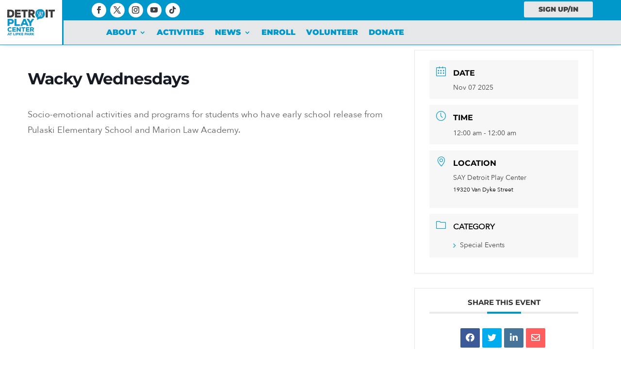

--- FILE ---
content_type: application/javascript
request_url: https://www.sayplay.org/wp-content/plugins/divi-machine/js/frontend-general.min.js?ver=6.2.13
body_size: 7131
content:


function nitroThumb(e) {
    return (
      '<img src="' + document.getElementById(e).getAttribute("data-thumb") + '" alt="' + document.getElementById(e).getAttribute("data-thumbalt") + '">'
      ).replace("ID", e) + '<a href="#" class="et_pb_video_play"></a>'
  }
  
  function machineYoutubeFrame(event) {
    event.preventDefault();
    var iframe = document.createElement("iframe");
    iframe.setAttribute(
      "src",
      "https://www.youtube.com/embed/" + this.dataset.id + "?autoplay=1&mute=1"
    );
    iframe.setAttribute("frameborder", "0");
    iframe.setAttribute("allowfullscreen", "1");
    iframe.setAttribute("allow", "autoplay; fullscreen");
  
    // Create wrapper just like fitVids
    var wrapper = document.createElement("div");
    wrapper.className = "fluid-width-video-wrapper";
    wrapper.style.paddingTop = "56.25%";
  
    // Style iframe like fitVids does
    iframe.style.position = "absolute";
    iframe.style.top = "0";
  
    wrapper.appendChild(iframe);
  
    // Replace the thumbnail container with the wrapped iframe
    this.parentNode.replaceWith(wrapper);
  }
  
  function machineVimeoFrame(event) {
    event.preventDefault();    

    var e = document.createElement("iframe");
    var videoId = this.dataset.id;

    e.setAttribute("src", "https://player.vimeo.com/video/" + videoId + "?autoplay=1&muted=1");
    e.setAttribute("frameborder", "0");
    e.setAttribute("allow", "autoplay; fullscreen");
    e.setAttribute("allowfullscreen", "1");

    this.parentNode.replaceChild(e, this);    
  }
  
  function initializeVideoListeners() {
    var e, t, r = document.getElementsByClassName("de_demach_youtube_listener");
    for (t = 0; t < r.length; t++) {
        e = document.createElement("div");
        e.setAttribute("data-id", r[t].dataset.id);
        e.innerHTML = nitroThumb(r[t].dataset.id);
        e.onclick = machineYoutubeFrame;
        r[t].appendChild(e);
    }
  
    r = document.getElementsByClassName("de_demach_vimeo_listener");
    for (t = 0; t < r.length; t++) {
        e = document.createElement("div");
        e.setAttribute("data-id", r[t].dataset.id);
        e.innerHTML = nitroThumb(r[t].dataset.id);
        e.onclick = machineVimeoFrame;
        r[t].appendChild(e);
    }
  }
  
  document.addEventListener("DOMContentLoaded", function() {
    initializeVideoListeners();
  });
  
  // Reinitialize listeners when the AJAX filter completes
  jQuery(document).on('divi_filter_completed', function() {
    initializeVideoListeners();
  });
    
    jQuery(document).ready(function ($) {
    
      /*$(document.body).on('click', '.et_pb_de_mach_search_posts .et_pb_button', function () {
        $(this).closest(".et_pb_de_mach_search_posts").find("#dmach-search-form").submit();
      });*/
    
    
    
      /*  $(document).on('click', '.show_modal', function(e){
          e.preventDefault();
          e.stopPropagation();
          var srcContent = $($(this).attr('data-mfp-src')).html();
          $.magnificPopup.open({
          items: {
            src: srcContent, // can be a HTML string, jQuery object, or CSS selector
            type: 'inline'
          }
        });
        });*/
    
      if (typeof jQuery.fn.magnificPopup !== 'undefined') {
          $('.et_pb_de_mach_gallery_trigger').magnificPopup({
              type:'inline',
              midClick: true // Allow opening popup on middle mouse click. Always set it to true if you don't provide alternative source in href.
          });
      }
    
      $(document.body).on('click', '.dmach-link-whole-grid-card', function () {
        var url = $(this).data("link-url");
        window.location.href = url;
      });
    
    
    
      main_count = Number(0);
    
      $('.dmach-search-items').each(function (i, obj) {
        main_count = Number(0);
        $(this).children('.et_pb_de_mach_search_posts_item').each(function (i, obj) {
          var count = Number($(this).find(".search_filter_cont").attr("data-count"));
          main_count = main_count + count;
          if (main_count >= "100") {
            $(this).addClass("last-item");
            main_count = Number(0);
          }
    
        });
      });
    
    
      $(".search_filter_cont").removeClass("hidden");
      $(".button_container").removeClass("hidden");
    
      $('#select_post_types').on('change', function () {
        var post_type_change = this.value;
        $("#search_post_type").val(post_type_change);
    
      });
    
      // end
    
      var columns = $(".filtered-posts").attr("data-columns");
      $(".filtered-posts").find(".et_pb_column").addClass(columns)
    
      $(window).click(function () {
        $(".et_pb_de_mach_search_posts_item").removeClass("visible");
      });
    
      $('.et_pb_de_mach_search_posts_item').click(function (event) {
        event.stopPropagation();
      });
    
      $(".dmach-filer-toggle .et_pb_contact_field_options_title ").click(function (e) {
    
        if ($(this).closest(".et_pb_de_mach_search_posts_item").hasClass("visible")) {
          $(".et_pb_de_mach_search_posts_item").removeClass("visible");
        } else {
          $(".et_pb_de_mach_search_posts_item").removeClass("visible");
          $(this).closest(".et_pb_de_mach_search_posts_item").addClass("visible");
        }
    
      });
    
      $('.dmach-tag-cloud a').click(function (e) {
    
        var theClass = $(this).attr("class").match(/tag-link-[\w-]*\b/);
    
        $(this).closest(".dmach-tag-cloud").find("select").val(theClass);
        $(this).closest(".dmach-tag-cloud").find("select").trigger("change");
    
      });
    
    
      get_post_popup();
    
    });
    
    jQuery(document).on('click', '.dmach-popup .modal-close', function (e) {
      e.preventDefault();
      jQuery(this).closest('.dmach-popup').removeClass('open');
      jQuery('html').css('overflow', 'auto');
      jQuery('a').css('pointer-events','none');
      setTimeout(
        function() 
        {
          jQuery('a').css('pointer-events','');
        }, 100);
    });
    
    jQuery(document).on('touchstart click', '.dmach-popup', function () {
      jQuery(this).closest('.dmach-popup').removeClass('open');
      jQuery('html').css('overflow', 'auto');
      jQuery('a').css('pointer-events','none');
      setTimeout(
        function() 
        {
          jQuery('a').css('pointer-events','');
        }, 100);
    });
    
    
    jQuery(document).on('touchstart click', '.post-modal-cont', function (event) {
      event.stopPropagation();
    });
    
    jQuery(document).on('touchstart click', '.dmach-next-post', function (event) {
      if (jQuery(this).closest('.dmach-popup').next('.dmach-popup').length) {
        jQuery(this).closest('.dmach-popup').removeClass('open');
        jQuery(this).closest('.dmach-popup').next('.dmach-popup').addClass('open');
      } else {
        jQuery(this).closest('.dmach-popup').removeClass('open');
        jQuery('html').css('overflow', 'auto');
      }
    });
    
    
    jQuery(document).on('touchstart click', '.dmach-prev-post', function (event) {
      if (jQuery(this).closest('.dmach-popup').prev('.dmach-popup').length) {
        jQuery(this).closest('.dmach-popup').removeClass('open');
        jQuery(this).closest('.dmach-popup').prev('.dmach-popup').addClass('open');
      } else {
        jQuery(this).closest('.dmach-popup').removeClass('open');
        jQuery('html').css('overflow', 'auto');
      }
    });
    
    
    function get_post_popup() {
      jQuery('.dmach-popup').remove();
      if (jQuery('.show_modal').length > 0) {
    
        var modal_style = jQuery('.show_modal').eq(0).attr('data-modal-style');
    
        var post_ids = [];
        var modal_layouts = [];
        var modal_posttypes = [];
        var post_type = jQuery('.show_modal').eq(0).closest('.divi-filter-archive-loop').attr('data-posttype');
        jQuery('.show_modal').each(function () {
          var post_id = jQuery(this).attr('data-id');
          var modal_layout = jQuery(this).attr('data-modal-layout');
          var modal_postype = jQuery(this).attr('data-modal-postype');
          var m_index = modal_layouts.indexOf( modal_layout );
          if ( m_index != -1 ) {
            post_ids[m_index].push( post_id );
          } else {
            modal_layouts.push( modal_layout );
            modal_posttypes.push( modal_postype );
            post_ids.push([post_id]);
          }
        });
    
        if (jQuery(".et-l--body").length) {
          jQuery('.et-l--body').append('<div id="dmach-modal-wrapper" class="' + modal_style + ' loading"><div id="loading-modal" modallayout-id="" modaldata-id="" class="dmach-popup"><div class="post-modal-cont"><div class="modal-close"></div><div class="et_pb_section"><div class="et_pb_row"><div class="et_pb_column et_pb_column_4_4"><div class="filtered-posts-loading load-3"><span class="line"></span><span class="line"></span><span class="line"></span></div></div></div></div></div></div></div>');
        } else {
          jQuery('#page-container').append('<div id="dmach-modal-wrapper" class="' + modal_style + ' loading"><div id="loading-modal" modallayout-id="" modaldata-id="" class="dmach-popup"><div class="post-modal-cont"><div class="modal-close"></div><div class="et_pb_section"><div class="et_pb_row"><div class="et_pb_column et_pb_column_4_4"><div class="filtered-posts-loading load-3"><span class="line"></span><span class="line"></span><span class="line"></span></div></div></div></div></div></div></div>');
        }
    
        var data = {
          'action': 'divi_filter_get_post_modal_ajax_handler',
          'security': filter_ajax_object.security,
          'post_ids': JSON.stringify(post_ids),
          'post_type': post_type,
          'modal_layout': JSON.stringify(modal_layouts),
          'modal_postype': JSON.stringify(modal_posttypes)
        };
    
        jQuery("body").addClass("hide_update_content_modal");
    
        jQuery('.show_modal').click(function (event) {
          event.preventDefault();
          event.stopPropagation();
    
          var update_content_show_start = jQuery(this).attr('update_content_show_start');
    
          if (update_content_show_start == "off") {
            jQuery("body").removeClass("hide_update_content_modal");
          }
    
          var data_id = jQuery(this).attr('data-id');
          var loading_animation_color = jQuery(this).attr('loading_animation_color');
          var modal_type = jQuery(this).attr('modal_type');
          var modal_layout = jQuery(this).attr('data-modal-layout');
    
          if (modal_type == "update_content") {
             
              jQuery('.dmach_content_update').each(function() {
                  jQuery(this).hide();
                  jQuery(this).removeClass('open');
              });
    
              if (jQuery('#post-modal-' + modal_layout + '-' + data_id).length) {
                  jQuery('#post-modal-' + modal_layout + '-' + data_id).addClass('open');
              } else {
                  jQuery('#loading-modal').attr('modaldata-id', data_id);
                  jQuery('#loading-modal').attr('modallayout-id', modal_layout);
                  jQuery('#loading-modal').addClass('open');
              }
    
              var $scrolltosection = jQuery('.dmach_content_update_cont'),
              scrollto_fine_tune = '0px',
              scrollto_fine_tune_dis = parseInt(scrollto_fine_tune);
    
              jQuery('html, body').animate({
                scrollTop: $scrolltosection.offset().top - scrollto_fine_tune_dis
              }, 500);
    
          } else {
              if (loading_animation_color !== "") {
                  jQuery('#loading-modal .line').each(function (i, obj) {
                      jQuery(this).css('background-color', loading_animation_color);
                  });
              }
    
              if (jQuery('#post-modal-' + modal_layout + '-' + data_id).length) {
                  jQuery('#post-modal-' + modal_layout + '-' + data_id).addClass('open');
              } else {
                  jQuery('#loading-modal').attr('modaldata-id', data_id);
                  jQuery('#loading-modal').attr('modallayout-id', modal_layout);
                  jQuery('#loading-modal').addClass('open');
              }
              jQuery('html').css('overflow', 'hidden');
          }
        });
    
        jQuery.ajax({
          url: filter_ajax_object.ajax_url, // AJAX handler
          data: data,
          type: 'POST',
          dataType: 'JSON',
          success: function (data) {
    
              jQuery('body').find('#dmach-modal-wrapper:not(.loading)').remove();
              jQuery('#loading-modal').remove();
    
              if (jQuery("#dmach-modal-wrapper.loading").length) {
              } else {
                if (jQuery(".et-l--body").length) {
                    jQuery('.et-l--body').append('<div id="dmach-modal-wrapper" class="' + modal_style + '"></div>');
                } else {
                    jQuery('#page-container').append('<div id="dmach-modal-wrapper" class="' + modal_style + '"></div>');
                }
              }
    
              jQuery('.show_modal').each(function () {
    
                var data_id = jQuery(this).attr('data-id');
                var modal_type = jQuery(this).attr('modal_type');
                var update_content_pos = jQuery(this).attr('update_content_pos');
                var cur_modal_layout = jQuery(this).attr('data-modal-layout');
  
                // console.log("Data id: " + data_id);
                // console.log("Modal type: " + modal_type);
                // console.log("Update content pos: " + update_content_pos);
                // console.log("Current modal layout: " + cur_modal_layout);
    
                if (modal_type == "update_content") {
                    if (update_content_pos == "above") {
                        jQuery('.update_content_loop .dmach-before-posts').addClass('dmach_content_update_cont');
                        jQuery('.update_content_loop .dmach-before-posts').append('<div id="post-modal-' + cur_modal_layout + '-' + data_id + '" class="dmach_content_update"><div class="post-modal-cont">' + data['content']['show_modal_' + cur_modal_layout + '_' + data_id] + '</div></div>');
                    } else {
                        jQuery('.update_content_loop .dmach-after-posts').addClass('dmach_content_update_cont');
                        jQuery('.update_content_loop .dmach-after-posts').append('<div id="post-modal-' + cur_modal_layout + '-' + data_id + '" class="dmach_content_update"><div class="post-modal-cont">' + data['content']['show_modal_' + cur_modal_layout + '_' + data_id] + '</div></div>');
      
                    }
                } else {
                    jQuery('#dmach-modal-wrapper').append('<div id="post-modal-' + cur_modal_layout + '-' + data_id + '" class="dmach-popup"><div class="post-modal-cont"><div class="modal-close"></div>' + data['content']['show_modal_' + cur_modal_layout + '_' + data_id] + '<div class="dmach-nextprev-post"><div class="dmach-prev-post"></div><div class="dmach-next-post"></div></div></div></div>');
                }
    
          if (jQuery('#post-modal-' + cur_modal_layout + '-' + data_id).find('.et_pb_map_container').length > 0) {
            var st = {};
            var modal_obj = {};
            jQuery('#post-modal-' + cur_modal_layout + '-' + data_id).find('.et_pb_map_container').each(function () {
              modal_obj[cur_modal_layout][data_id] = jQuery(this);
              if (typeof et_pb_map_init !== "function") {
                st[cur_modal_layout][data_id] = setInterval(function () {
                  if (typeof et_pb_map_init === "function") {
                    et_pb_map_init(modal_obj[cur_modal_layout][data_id]);
                    clearInterval(st[cur_modal_layout][data_id]);
                  }
                }, 1000);
              } else {
                et_pb_map_init(jQuery(this));
              }
            });
          }
              });
    
        if (jQuery("#dmach-modal-wrapper.loading").length) {
          var modal_data_id = jQuery('#loading-modal').attr('modaldata-id');
          var modal_layout_id = jQuery('#loading-modal').attr('modallayout-id');
          jQuery('#dmach-modal-wrapper').removeClass('loading');
          jQuery('#loading-modal').removeClass('open');
          jQuery('#post-modal-' + modal_layout_id + '-' + modal_data_id).addClass('open');
        }
    
            // console.log("peter");
            // console.log(data.css_output);
    
            jQuery('#dmach-modal-wrapper').append(data.css_output);
    
            jQuery(".dmach-popup").each(function () {
              var $popup = jQuery(this);
              
              $popup.find(".et_pb_de_mach_acf_slider_containter").each(function () {
                var $sliderContainer = jQuery(this);
                var sliderID = $sliderContainer.attr("id"); // Get the ID of the container
                
                if (sliderID) {
                  // Find gallery vars associated with this popup
                  var $galleryVarsElement = $popup.find(".gallery_vars");
                  
                  if ($galleryVarsElement.length > 0) {
                    var galleryVars = $galleryVarsElement.attr("data-gallery_vars");
                    var galleryType = $galleryVarsElement.attr("data-gallery_type");
            
                    if (galleryVars) {
                      // Clean and parse gallery_vars
                      galleryVars = galleryVars.replace(/,\s*$/, "");
                      galleryVars = galleryVars.replace(/,/g, ", ");
                      galleryVars = galleryVars.replace(/'/g, '"');
                      galleryVars = "{" + galleryVars + "}";
                      galleryVars = JSON.parse(galleryVars);
            
                      // Apply Slick to the container
                      if ($sliderContainer.hasClass("slick-initialized")) {
                        $sliderContainer.slick("unslick");
                      }
                      $sliderContainer.slick(galleryVars);
                    }
            
                    // If gallery_type is 'gallery', handle the navigation slider
                    if (galleryType === "gallery") {
                      var galleryNavVars = $galleryVarsElement.attr("data-gallery_nav");
            
                      if (galleryNavVars) {
                        // Clean and parse gallery_nav_vars
                        galleryNavVars = galleryNavVars.replace(/,\s*$/, "");
                        galleryNavVars = galleryNavVars.replace(/,/g, ", ");
                        galleryNavVars = galleryNavVars.replace(/'/g, '"');
                        galleryNavVars = "{" + galleryNavVars + "}";
                        galleryNavVars = JSON.parse(galleryNavVars);
            
                        // Set navigation-specific properties
                        galleryNavVars.asNavFor = "#" + sliderID;
                        galleryNavVars.focusOnSelect = true;
            
                        // Find the navigation container and apply Slick
                        var $navContainer = $popup.find(".et_pb_de_mach_acf_slider_containter_nav");
            
                        if ($navContainer.length > 0) {
                          if ($navContainer.hasClass("slick-initialized")) {
                            $navContainer.slick("unslick");
                          }
                          $navContainer.slick(galleryNavVars);
                        }
                      }
                    }
                  }
                }
              });
            });
    
            jQuery('#dmach-modal-wrapper .dmach-popup').each(function (i, obj) {
              if (jQuery(this).find('.wpcf7-form').length > 0) {
                wpcf7.init(jQuery(this).find('.wpcf7-form'));
              }
            });
    
            if ( "undefined" != typeof wc_add_to_cart_variation_params ) {
              jQuery(".variations_form").each(function() {
                  jQuery(this).wc_variation_form();
              });
            } 
  
            if (typeof jQuery.fn.magnificPopup !== 'undefined') {
              if (jQuery('.et_pb_de_mach_gallery_item').length > 0) {
                // reinitalize magnific popup
                jQuery('.et_pb_gallery_image a').magnificPopup({ 
                  type: 'image'
                });
              }
            } else {
            }
    
            jQuery.event.trigger({
              type: "divi_machine_modal_loaded",
            });
    
          }
        })
      }
    }
    
    function same_height_cards() {
      jQuery('.same-height-cards .filtered-posts').each(function () {
    
        // Cache the highest
        var highestBox = 0;
    
        // Select and loop the elements you want to equalise
        jQuery('.grid-col', this).each(function () {
          // If this box is higher than the cached highest then store it
          if (jQuery(this).height() > highestBox) {
            highestBox = jQuery(this).height();
          }
        });
    
        var margin_bottom = jQuery(this).find(".et_pb_section").css("marginBottom");
    
        // Set the height of all those children to whichever was highest
        jQuery('.grid-col', this).height(highestBox);
        jQuery('.grid-col', this).css("margin-bottom", margin_bottom);
      });
    }
    
    jQuery(document).ready(function($){
      $('span.hidethis').each(function(){
        var hide_option = $(this).attr('data-hide_option');
        if ( typeof hide_option !== "undefined" ) {
          if ( hide_option == "hide_parent_row" ) {
              if ($(this).parents('.et_section_specialty').length) {
                  $(this).closest('.et_pb_row_inner').hide();
                  $(this).closest('.et_pb_row_inner').addClass('hidethis');
              } else {
                  $(this).closest('.et_pb_row').hide();
                  $(this).closest('.et_pb_row').addClass('hidethis');
              }
          } else if ( hide_option == "hide_parent_section") {
              $(this).closest(".et_pb_section").hide();
              $(this).closest(".et_pb_section").addClass('hidethis');
          } else if ( hide_option == "hide_element" ) {
              var target_selector = $(this).attr('data-hide_target');
              var target_in_section = $(this).attr('data-hide_target_in_section');
      
              if ( typeof target_in_section != 'undefined' && target_in_section == "on" ) {
                  $(this).closest('.et_pb_section').find(target_selector).hide();
                  $(this).closest('.et_pb_section').find(target_selector).addClass('hidethis');
      
                  // Check if target_selector includes 'grid-item' or 'grid-col'
                  if ( target_selector.indexOf('grid-item') > -1 || target_selector.indexOf('grid-col') > -1 || target_selector.indexOf('dmach-grid-item') > -1 ) {
                      $(this).closest('.grid-item, .grid-col, .dmach-grid-item').hide();
                      $(this).closest('.grid-item, .grid-col, .dmach-grid-item').addClass('hidethis');
                  }
      
              } else {
                  $(target_selector).hide();
                  $(target_selector).addClass('hidethis');
              }
          }
        }
      
      });
      jQuery(document).on('divi_filter_completed', function(){
        jQuery('span.hidethis').each(function(){
          var hide_option = jQuery(this).attr('data-hide_option');
          if ( typeof hide_option !== "undefined" ) {
            if ( hide_option == "hide_parent_row" ) {
                if ($(this).parents('.et_section_specialty').length) {
                    $(this).closest('.et_pb_row_inner').hide();
                    $(this).closest('.et_pb_row_inner').addClass('hidethis');
                } else {
                    $(this).closest('.et_pb_row').hide();
                    $(this).closest('.et_pb_row').addClass('hidethis');
                }
            } else if ( hide_option == "hide_parent_section") {
                $(this).closest(".et_pb_section").hide();
                $(this).closest(".et_pb_section").addClass('hidethis');
            } else if ( hide_option == "hide_element" ) {
                var target_selector = $(this).attr('data-hide_target');
                var target_in_section = $(this).attr('data-hide_target_in_section');
        
                if ( typeof target_in_section != 'undefined' && target_in_section == "on" ) {
                    $(this).closest('.et_pb_section').find(target_selector).hide();
                    $(this).closest('.et_pb_section').find(target_selector).addClass('hidethis');
        
                    // Check if target_selector includes 'grid-item' or 'grid-col'
                    if ( target_selector.indexOf('grid-item') > -1 || target_selector.indexOf('grid-col') > -1 || target_selector.indexOf('dmach-grid-item') > -1 ) {
                        $(this).closest('.grid-item, .grid-col, .dmach-grid-item').hide();
                        $(this).closest('.grid-item, .grid-col, .dmach-grid-item').addClass('hidethis');
                    }
        
                } else {
                    $(target_selector).hide();
                    $(target_selector).addClass('hidethis');
                }
            }
          }
        });
      });
    });
    
    
    
    
    
    
    jQuery(document).ready(function ($) {
    var $et_pb_countdown_timer = $( '.et_pb_countdown_timer' );   
        window.et_countdown_timer = function( timer ) {
                    var end_date = parseInt( timer.attr( 'data-end-timestamp') ),
                        current_date = new Date().getTime() / 1000,
                        seconds_left = ( end_date - current_date );
    
                    days = parseInt(seconds_left / 86400);
                    days = days > 0 ? days : 0;
                    seconds_left = seconds_left % 86400;
    
                    hours = parseInt(seconds_left / 3600);
                    hours = hours > 0 ? hours : 0;
    
                    seconds_left = seconds_left % 3600;
    
                    minutes = parseInt(seconds_left / 60);
                    minutes = minutes > 0 ? minutes : 0;
    
                    seconds = parseInt(seconds_left % 60);
                    seconds = seconds > 0 ? seconds : 0;
    
                    var $days_section = timer.find('.days > .value').parent('.section'),
                        $hours_section = timer.find('.hours > .value').parent('.section'),
                        $minutes_section = timer.find('.minutes > .value').parent('.section'),
                        $seconds_section = timer.find('.seconds > .value').parent('.section');
    
    
                    if ( days == 0 ) {
                        if ( ! $days_section.hasClass('zero') ) {
                            timer.find('.days > .value').html( '000' ).parent('.section').addClass('zero').next().addClass('zero');
                        }
                    } else {
                        days_slice = days.toString().length >= 3 ? days.toString().length : 3;
                        timer.find('.days > .value').html( ('000' + days).slice(-days_slice) );
    
                        if ( $days_section.hasClass('zero') ) {
                            $days_section.removeClass('zero').next().removeClass('zero');
                        }
                    }
    
                    if ( days == 0 && hours == 0 ) {
                        if ( ! $hours_section.hasClass('zero') ) {
                            timer.find('.hours > .value').html('00').parent('.section').addClass('zero').next().addClass('zero');
                        }
                    } else {
                        timer.find('.hours > .value').html( ( '0' + hours ).slice(-2) );
    
                        if ( $hours_section.hasClass('zero') ) {
                            $hours_section.removeClass('zero').next().removeClass('zero');
                        }
                    }
    
                    if ( days == 0 && hours == 0 && minutes == 0 ) {
                        if ( ! $minutes_section.hasClass('zero') ) {
                            timer.find('.minutes > .value').html('00').parent('.section').addClass('zero').next().addClass('zero');
                        }
                    } else {
                        timer.find('.minutes > .value').html( ( '0' + minutes ).slice(-2) );
    
                        if ( $minutes_section.hasClass('zero') ) {
                            $minutes_section.removeClass('zero').next().removeClass('zero');
                        }
                    }
    
                    if ( days == 0 && hours == 0 && minutes == 0 && seconds == 0 ) {
                        if ( ! $seconds_section.hasClass('zero') ) {
                            timer.find('.seconds > .value').html('00').parent('.section').addClass('zero');
                        }
                    } else {
                        timer.find('.seconds > .value').html( ( '0' + seconds ).slice(-2) );
    
                        if ( $seconds_section.hasClass('zero') ) {
                            $seconds_section.removeClass('zero').next().removeClass('zero');
                        }
                    }
                }
    
                window.et_countdown_timer_labels = function( timer ) {
                    if ( timer.closest( '.et_pb_column_3_8' ).length || timer.closest( '.et_pb_column_1_4' ).length || timer.children('.et_pb_countdown_timer_container').width() <= 400 ) {
                        timer.find('.days .label').html( timer.find('.days').data('short') );
                        timer.find('.hours .label').html( timer.find('.hours').data('short') );
                        timer.find('.minutes .label').html( timer.find('.minutes').data('short') );
                        timer.find('.seconds .label').html( timer.find('.seconds').data('short') );
                    } else {
                        timer.find('.days .label').html( timer.find('.days').data('full') );
                        timer.find('.hours .label').html( timer.find('.hours').data('full') );
                        timer.find('.minutes .label').html( timer.find('.minutes').data('full') );
                        timer.find('.seconds .label').html( timer.find('.seconds').data('full') );
                    }
                }
    
                if ( $et_pb_countdown_timer.length ) {
                    window.et_pb_countdown_timer_init = function( $et_pb_countdown_timer ) {
                        $et_pb_countdown_timer.each(function(){
                            var timer = $(this);
                            et_countdown_timer_labels( timer );
                            et_countdown_timer( timer );
                            setInterval(function(){
                                et_countdown_timer( timer );
                            }, 1000);
                        });
                    }
                    et_pb_countdown_timer_init( $et_pb_countdown_timer );
                }
    });
    
    
    /* Refresh countdown after ajax return */
    jQuery(document).ready(function ($) {
      jQuery(document).on('divi_filter_completed', function(){
    
    
        var $et_pb_countdown_timer = $( '.et_pb_countdown_timer' );
        if ( $et_pb_countdown_timer.length ) {
          window.et_pb_countdown_timer_init = function( $et_pb_countdown_timer ) {
            $et_pb_countdown_timer.each(function(){
              var timer = $(this);
              et_countdown_timer_labels( timer );
              et_countdown_timer( timer );
              setInterval(function(){
                et_countdown_timer( timer );
              }, 1000);
            });
          }
          et_pb_countdown_timer_init( $et_pb_countdown_timer );
        }
    
    
        var $et_pb_tabs = $( '.et_pb_tabs' ),
        is_frontend_builder = $('body').hasClass('et-fb');
    
        if ( $et_pb_tabs.length || is_frontend_builder ) {
          window.et_pb_tabs_init = function( $et_pb_tabs ) {
            var $et_pb_tabs_li = $et_pb_tabs.find( '.et_pb_tabs_controls li' );
    
            $et_pb_tabs.et_pb_simple_slider( {
              use_controls   : false,
              use_arrows     : false,
              slide          : '.et_pb_all_tabs > div',
              tabs_animation : true
            } ).on('et_hashchange', function( event ){
              var params = event.params;
              var $the_tabs = $( '#' + event.target.id );
              var active_tab = params[0];
              if ( !$the_tabs.find( '.et_pb_tabs_controls li' ).eq( active_tab ).hasClass('et_pb_tab_active') ) {
                $the_tabs.find( '.et_pb_tabs_controls li' ).eq( active_tab ).click();
              }
            });
    
            $et_pb_tabs_li.click( function() {
              var $this_el        = $(this),
                $tabs_container = $this_el.closest( '.et_pb_tabs' ).data('et_pb_simple_slider');
    
              if ( $tabs_container.et_animation_running ) return false;
    
              $this_el.addClass( 'et_pb_tab_active' ).siblings().removeClass( 'et_pb_tab_active' );
    
              $tabs_container.data('et_pb_simple_slider').et_slider_move_to( $this_el.index() );
    
              if ( $this_el.closest( '.et_pb_tabs' ).attr('id') ) {
                var tab_state = [];
                tab_state.push( $this_el.closest( '.et_pb_tabs' ).attr('id') );
                tab_state.push( $this_el.index() );
                tab_state = tab_state.join( et_hash_module_param_seperator );
                et_set_hash( tab_state );
              }
    
              return false;
            } );
          }
          window.et_pb_tabs_init( $et_pb_tabs );
        }
    
    
      });
    });
    
    // load more gallery 
    jQuery(document).ready(function ($) {
    
      function ajax_load_more_gallery($this, is_popup) {
    
          
          // if has the class loading, then stop
          if ($this.hasClass('loading')) {
              return false;
          }
    
          var $et_pb_gallery_grid = $this.closest('.et_pb_de_mach_acf_slider ');
          var data_grid_image_ids = $et_pb_gallery_grid.find('.grid-item').attr('data-grid-image-ids');
          var data_load_more_num = $et_pb_gallery_grid.find('.grid-item').attr('data-load-more-num');
          var enable_lightbox = $et_pb_gallery_grid.find('.grid-item').attr('data-enable_lightbox');
          var show_title_and_caption = $et_pb_gallery_grid.find('.grid-item').attr('data-show_title_and_caption');
    
          var loading_text = $this.attr('data-loading_text');
          var original_text = $this.text();
    
          var data = {
              'action': 'divi_filter_load_more_gallery_ajax_handler',
              'data_grid_image_ids': data_grid_image_ids,
              'data_load_more_num': data_load_more_num,
              'enable_lightbox': enable_lightbox,
              'show_title_and_caption': show_title_and_caption
          };
    
          jQuery.ajax({
              url: filter_ajax_object.ajax_url, // AJAX handler
              data: data,
              type: 'POST',
              dataType: 'JSON',
              beforeSend: function () {
                  $this.addClass('loading');
                  $this.attr('disabled', 'disabled');
                  $this.text(loading_text);
              },
              success: function (data) {

                    $this.removeClass('loading');
                    $et_pb_gallery_grid.find('.grid-item').attr('data-grid-image-ids', data['ids']);
                    // $et_pb_gallery_grid.find('.grid-item').attr('data-load-more-num', data['data_load_more_num']);
                    $et_pb_gallery_grid.find('.grid-posts').append(data['content']);
                    $this.text(original_text);
                    
                    if (data['data_load_more_num'] == 0) {
                        $this.hide();
                    }
                    
                    if (typeof jQuery.fn.magnificPopup !== 'undefined' && data['gallery_image_urls'] != '' && is_popup == true) {
                        // get instance (after popup was opened)
                        var mfp = jQuery.magnificPopup.instance;
                        jQuery.each(data['gallery_image_urls'], function( index, value ) {
                        mfp.items.push({
                            src: value
                        });
                        });
        
                        // call update method to refresh counters (if required)
                        mfp.updateItemHTML();
        
                    } else {
                    }

                  

                    // if et_pb_gallery_grid find grid-item has the class "masonry", console log "masonry"
                    if ($et_pb_gallery_grid.find('.grid-item').hasClass('masonry')) {
                        let classes = $et_pb_gallery_grid.find('.grid-item').attr('class');

                        // Match col-desk-4, col-tab-2, col-mob-1 and extract the colNumbers
                        let matches = classes.match(/col-(?:desk|tab|mob)-(\d+)/g);

                        // Extract only the digits
                        let colNumbers = matches.map(m => m.match(/\d+/)[0]);

                        var macyInstance = Macy({
                            container: '.masonry.et_pb_gallery_grid .grid-posts',
                            trueOrder: false,
                            waitForImages: true,
                            margin: {
                                x: 25,
                                y: 25  
                            },
                            columns:  colNumbers[0],
                            breakAt: {
                                1200: colNumbers[0],
                                980: colNumbers[1],
                                767: colNumbers[2]
                            }
                            }); 

                            macyInstance.recalculate();
                            $('.masonry.et_pb_gallery_grid').addClass('loaded');
                    }

              }
          });
          
      }
    
    
      $(document.body).on('click', '.et_pb_de_mach_load_more_button_link', function (e) {
          e.preventDefault();
    
          var $this = $(this);
          var is_popup = false;
          ajax_load_more_gallery($this, is_popup);
    
      });
    
      // on .mfp-arrow click
      $(document.body).on('click', '.mfp-arrow', function (e) {
          // get the current image src
          var current_src = $('.mfp-img').attr('src');
          // get the 2nd to last gallery item image src - .et_pb_gallery_items .grid-item:nth-last-child(2) img
          var second_last_src = $('.et_pb_gallery_items .grid-item:nth-last-child(2) img').attr('src');
          
          // if the current image src is the same as the 2nd to last gallery item image src, ajax load more
          if (current_src == second_last_src) {
              var $this = $('.et_pb_de_mach_load_more_button_link');
              var is_popup = true;
              ajax_load_more_gallery($this, is_popup);
          }
      });
    
      // on keyboard arrow press
      $(document).keydown(function(e) {
          switch(e.which) {
      
              case 39: // right
                  // get the current image src
                  var current_src = $('.mfp-img').attr('src');
                  // get the 2nd to last gallery item image src - .et_pb_gallery_items .grid-item:nth-last-child(2) img
                  var second_last_src = $('.et_pb_gallery_items .grid-item:nth-last-child(2) img').attr('src');
                  
                  // if the current image src is the same as the 2nd to last gallery item image src, ajax load more
                  if (current_src == second_last_src) {
                      var $this = $('.et_pb_de_mach_load_more_button_link');
                      var is_popup = true;
                      ajax_load_more_gallery($this, is_popup);
                  }
              break;
          }
        });
    
    
    
    });